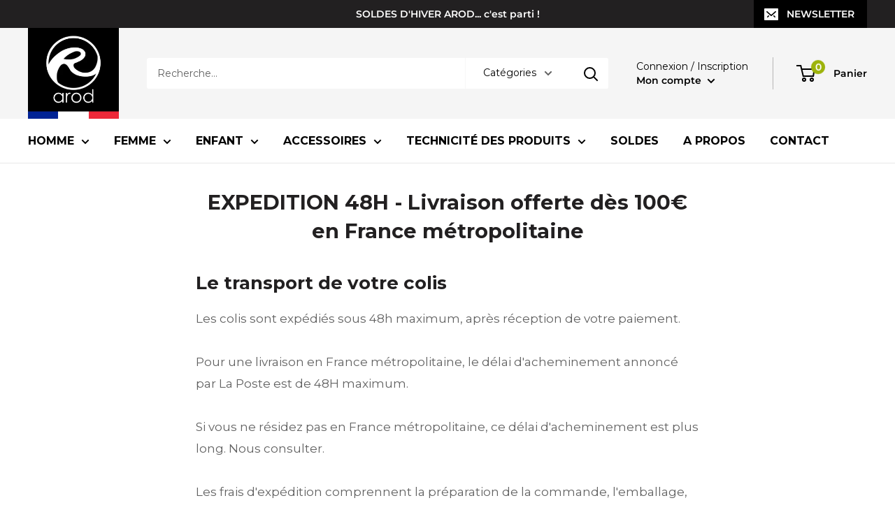

--- FILE ---
content_type: text/css
request_url: https://arod.fr/cdn/shop/t/2/assets/axthemes-min.css?v=57458327605939453421620115567
body_size: 1125
content:
#shopify-section-collection-template{background:#f5f5f5;padding:20px 0 100px}#shopify-section-collection-template svg path{stroke:#9db30b}#shopify-section-collection-template .card .card__section li,#shopify-section-collection-template .card .card__section li label{font-weight:400;font-size:15px}#shopify-section-collection-template .card .card__section>ul>li{font-weight:800;font-size:14px}#shopify-section-collection-template .card__header--tight .collection__description button{padding:0}#shopify-section-collection-template .collection__toolbar-item--sort button{text-transform:uppercase;font-size:14px;font-weight:800;color:#000}@media screen and (max-width:1000px){.heading.h3{font-size:30px}.best_sells .section__title{padding-left:20px}}#shopify-section-collection-template .card .card__section>ul>li>button{color:#000}.section__header>div{width:50%}.announcement-bar p{font-weight:400}#shopify-section-header header{background:#f5f5f5;padding:0!important;min-height:0!important}#shopify-section-header header .header__inner .search-bar__submit g{stroke:#000}@media screen and (max-width:1000px){.section__header{flex-direction:column}#shopify-section-header header .header__inner{height:60px}#shopify-section-header header .header__inner .header__logo,#shopify-section-header header .header__inner .header__logo>a{height:100%}}#shopify-section-collection-template .card__header--tight .collection__description button .expandable-content__toggle-text,.nav-bar .nav-bar__item>a{text-transform:uppercase;font-weight:800;color:#000}#shopify-section-collection-template .card .card__section,#shopify-section-collection-template .card__header--tight{padding:40px}#shopify-section-collection-template .card{border-radius:0;border:0}#shopify-section-collection-template .card .card__section:first-of-type{border-top:none;border-bottom:1px solid #ccc}#shopify-section-collection-template .card .card__section .heading{font-size:24px}#shopify-section-collection-template .card .card__section .collection__filter-group-name{text-transform:uppercase;font-weight:800;font-size:14px;color:#000}#shopify-section-collection-template .collection__image-wrapper{height:300px!important;border-radius:0}#shopify-section-collection-template .card__header--tight .collection__description .expandable-content__toggle-text,#shopify-section-collection-template .card__header--tight .collection__description .rte{font-size:15px}#shopify-section-collection-template .collection__toolbar-item{margin:0}#shopify-section-collection-template .product-item .product-item__title{font-size:18px;font-weight:500}#shopify-section-collection-template .product-item .product-item__reviews-badge{margin:1em 0}#shopify-section-collection-template .product-item .price--highlight{font-size:16px}#shopify-section-slideshow{min-height:400px;max-height:450px;height:100vh}#shopify-section-slideshow .slideshow__slide .aspect-ratio img{-o-object-fit:cover;object-fit:cover;-o-object-position:center;object-position:center}#shopify-section-slideshow .slideshow__slide .slideshow__content-wrapper{padding:50px 0}#shopify-section-slideshow .flickity-page-dots{bottom:25px}#shopify-section-text-with-icons section{margin:0;padding:40px 0;background:#f5f5f5}#shopify-section-text-with-icons section .text-with-icons__icon-wrapper img{max-width:60px!important}footer a:hover{color:#9db30b!important}footer .footer__block-list .footer__block-item>.footer__title span:first-letter,footer .footer__block-list .footer__block-item>.footer__title:first-letter,footer .footer__block-list .footer__block-item>p span:first-letter,footer .footer__block-list .footer__block-item>p:first-letter{text-transform:uppercase}footer .footer__aside .footer__aside-item--social{display:flex;flex-direction:row}footer .footer__aside .ly-custom-1000 .ly-languages-switcher .ly-custom-dropdown-current-inner,footer .footer__aside .ly-custom-1000 .ly-languages-switcher .ly-custom-dropdown-list-element-right{font-weight:600}#shopify-section-text-with-icons section .text--strong{font-size:16px;color:#222}#shopify-section-text-with-icons section .rte{font-size:14px;color:#777}footer .footer__block-list .footer__block-item>.footer__title,footer .footer__block-list .footer__block-item>p{font-size:18px;text-transform:lowercase;font-weight:500}footer .footer__block-list .footer__block-item a,footer .footer__block-list .footer__block-item p{font-size:14px;font-weight:400}footer .footer__block-list #footer-newsletter{display:flex}footer .footer__block-list #footer-newsletter *{margin:0;height:45px;border:0;border-radius:0;font-size:14px}footer .footer__block-list #footer-newsletter .form__submit{padding:0 .5em;text-transform:uppercase}@media screen and (max-width:1000px){footer .footer__block-list #footer-newsletter{flex-direction:column}footer .footer__block-list #footer-newsletter .form__submit{margin-top:1em}}footer .footer__aside .footer__aside-item--social .footer__aside-title{margin-right:1em;font-size:18px}footer .footer__aside .ly-custom-1000 .ly-languages-switcher{background:0 0!important}.heading.h3{font-size:44px}@media screen and (max-width:1000px){.heading.h3{font-size:30px}}.form__submit,.promo-block__cta,a.button{font-size:14px;text-transform:uppercase}#shopify-section-header header span,.price{color:#000}.price.ax-reduct{color:#ff1744;font-size:14px}.price--highlight{font-size:20px;color:#ff1744}.price--compare{font-size:.8em!important;color:#777!important}.product-item__reviews-badge .spr-badge-caption,.product-label{font-size:12px}.product-item__reviews-badge{margin:0}.product-label{border-radius:0!important;font-weight:800}.template-blog .heading{font-size:20px}#shopify-section-header header .header__inner *,.announcement-bar *{font-size:14px}.announcement-bar{border:0}.announcement-bar .announcement-bar__button{background:#000;text-transform:uppercase;box-shadow:none}#shopify-section-header header .header__inner img{height:100%;width:auto;max-width:none!important}#shopify-section-header header .header__inner .search-bar__submit{background:#fff}#shopify-section-header header .header__inner .header__action-item--account{border-right:1px solid #b8b7b7}#shopify-section-header header .header__inner .header__cart-count{color:#fff}@media screen and (max-width:1000px){#shopify-section-header header .header__inner{height:60px}#shopify-section-header header .header__inner .header__logo,#shopify-section-header header .header__inner .header__logo>a{height:100%}}.best_sells,.liked_product{margin:0;padding-bottom:60px}.best_sells{position:relative}.best_sells:before{z-index:-10;content:"";position:absolute;bottom:0;left:0;height:50%;width:100%;background:#f5f5f5}@media screen and (max-width:1000px){.best_sells .section__title{padding-left:20px}}.best_sells .featured-collection{padding:0;border-radius:0;border:1px solid #222}@media screen and (max-width:1000px){.best_sells .featured-collection{padding-left:20px}}.best_sells .featured-collection .featured-collection__header{padding:30px}.best_sells .featured-collection .featured-collection__header .featured-collection__text{font-weight:500;font-size:24px;margin:0;line-height:1.3}.best_sells .featured-collection .flickity-viewport,.best_sells .featured-collection .product-item{border-radius:0}@media screen and (max-width:1000px){.best_sells .featured-collection .featured-collection__header{padding:30px 20px 30px 0}.best_sells .featured-collection .featured-collection__header .featured-collection__text{font-size:18px}.best_sells .featured-collection .product-item{margin-right:1em}.section__header .section__action-link svg{display:inline-block}}.liked_product{background:#f5f5f5}.liked_product .section__title{width:100%;text-align:center}@media screen and (max-width:640px){.liked_product .container--flush{padding:0 20px}}.section__header{flex-direction:row!important}.section__header .section__action-link{font-size:14px;text-transform:uppercase;color:#000}.section__header .section__action-link svg{color:#9db30b}@media screen and (max-width:1000px){.section__header{flex-direction:column}}.mosaic .promo-block__heading{font-size:24px;font-weight:500}.product-list .product-item:after,.product-list:before{display:none}.product-list .product-item .product-item__title{display:-webkit-box;-webkit-line-clamp:2;-webkit-box-orient:vertical;overflow:hidden}@media screen and (max-width:999px){.product-list .product-item{border:0}}.product-gallery__zoom-notice{display:none!important}.product-form .text--strong{font-weight:300;font-size:14px}.spr-summary-actions-newreview{background:#000!important}#shopify-section-slideshow div,#shopify-section-slideshow section{height:100%!important}#shopify-section-slideshow .slideshow__slide .slideshow__content-wrapper .container{width:100%;display:flex;flex-direction:column;align-items:flex-start;justify-content:center;text-align:left}#shopify-section-slideshow .slideshow__slide .slideshow__content-wrapper .container>*{margin:7px 0!important}#shopify-section-slideshow .slideshow__slide .slideshow__content-wrapper .container .slideshow__title{font-size:60px;line-height:1}@media screen and (max-width:1000px){#shopify-section-slideshow .slideshow__slide .slideshow__content-wrapper .container{align-items:center;justify-content:flex-end}#shopify-section-slideshow .slideshow__slide .slideshow__content-wrapper .container>*{text-align:center}#shopify-section-slideshow .slideshow__slide .slideshow__content-wrapper .container .slideshow__title{font-size:34px}}
/*# sourceMappingURL=/cdn/shop/t/2/assets/axthemes-min.css.map?v=57458327605939453421620115567 */


--- FILE ---
content_type: text/javascript
request_url: https://arod.fr/cdn/shop/t/2/assets/custom.js?v=90373254691674712701617196176
body_size: -600
content:
//# sourceMappingURL=/cdn/shop/t/2/assets/custom.js.map?v=90373254691674712701617196176
